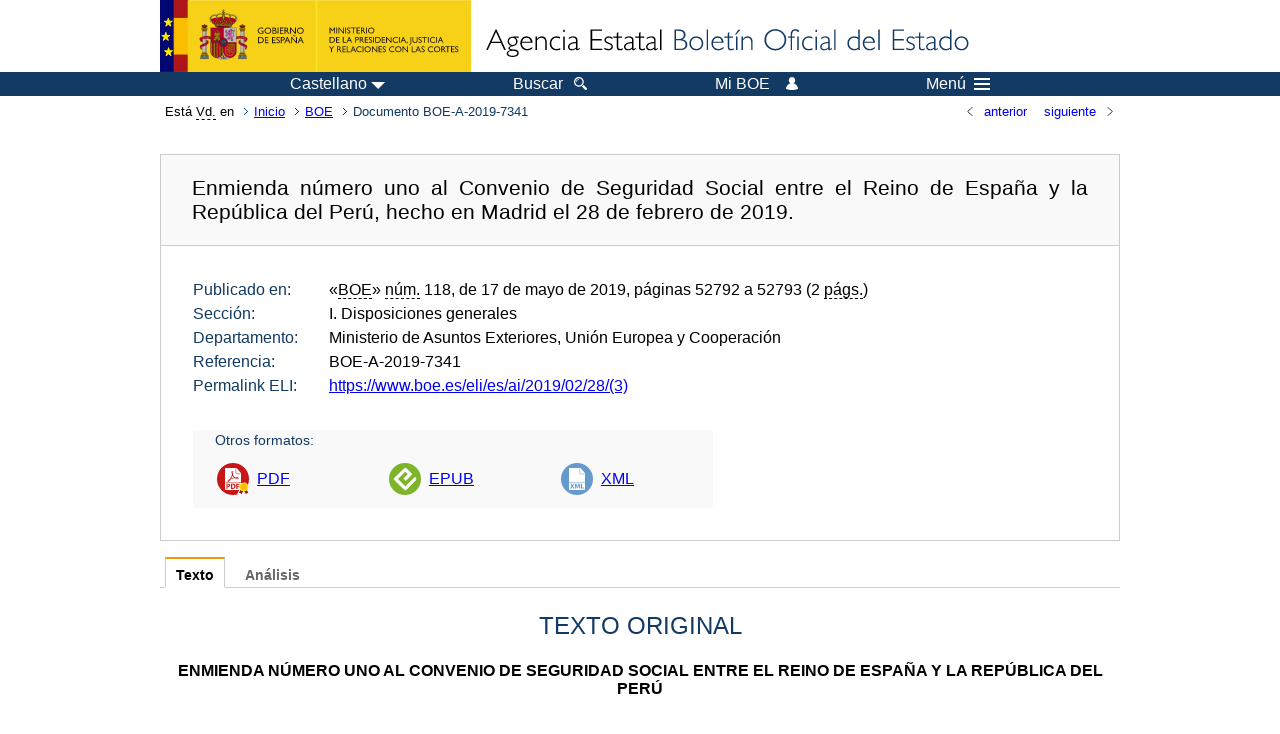

--- FILE ---
content_type: text/html; charset=UTF-8
request_url: https://www.boe.es/diario_boe/txt.php?id=BOE-A-2019-7341
body_size: 27793
content:
<!DOCTYPE html>
<html lang="es">
  <head>
    <meta charset="utf-8" />
    <meta http-equiv="X-UA-Compatible" content="IE=edge" />
    <meta name="format-detection" content="telephone=no">
    <meta name="Description" content="BOE-A-2019-7341 Enmienda número uno al Convenio de Seguridad Social entre el Reino de España y la República del Perú, hecho en Madrid el 28 de febrero de 2019." />
    <title>BOE-A-2019-7341 Enmienda número uno al Convenio de Seguridad Social entre el Reino de España y la República del Perú, hecho en Madrid el 28 de febrero de 2019.</title>
    <link rel="shortcut icon" href="/favicon.ico" />
    <link rel="icon" href="/favicon.ico" type="image/x-icon" />
    <link rel="apple-touch-icon" href="/apple-touch-icon.png">
    <base target="_top" />
    <link type="text/css" href="/estilos/boe.css" rel="stylesheet"/>
    <link rel="stylesheet" href="/estilos/texto.css" type="text/css">
    <link rel="stylesheet" href="/estilos/diario-boe.css" type="text/css">
  
    <link rel="canonical" href="https://www.boe.es/diario_boe/txt.php?id=BOE-A-2019-7341"/>
<meta  about="https://www.boe.es/eli/es/ai/2019/02/28/(3)" typeof="http://data.europa.eu/eli/ontology#LegalResource"/>
<meta  about="https://www.boe.es/eli/es/ai/2019/02/28/(3)" property="http://data.europa.eu/eli/ontology#jurisdiction" resource="http://www.elidata.es/mdr/authority/jurisdiction/1/es"/>
<meta  about="https://www.boe.es/eli/es/ai/2019/02/28/(3)" property="http://data.europa.eu/eli/ontology#type_document" resource="http://www.elidata.es/mdr/authority/resource-type/1/ai"/>
<meta  about="https://www.boe.es/eli/es/ai/2019/02/28/(3)" property="http://data.europa.eu/eli/ontology#id_local" content="BOE-A-2019-7341" datatype="http://www.w3.org/2001/XMLSchema#string"/>
<meta  about="https://www.boe.es/eli/es/ai/2019/02/28/(3)" property="http://data.europa.eu/eli/ontology#date_document" content="2019-02-28" datatype="http://www.w3.org/2001/XMLSchema#date"/>
<meta  about="https://www.boe.es/eli/es/ai/2019/02/28/(3)" property="http://data.europa.eu/eli/ontology#number" content="(3)" datatype="http://www.w3.org/2001/XMLSchema#string"/>
<meta  about="https://www.boe.es/eli/es/ai/2019/02/28/(3)" property="http://data.europa.eu/eli/ontology#is_about" resource="https://www.boe.es/legislacion/eli/materias/71"/>
<meta  about="https://www.boe.es/eli/es/ai/2019/02/28/(3)" property="http://data.europa.eu/eli/ontology#is_about" resource="https://www.boe.es/legislacion/eli/materias/6144"/>
<meta  about="https://www.boe.es/eli/es/ai/2019/02/28/(3)" property="http://data.europa.eu/eli/ontology#is_about" resource="https://www.boe.es/legislacion/eli/materias/6499"/>
<meta  about="https://www.boe.es/eli/es/ai/2019/02/28/(3)" property="http://data.europa.eu/eli/ontology#is_about" resource="https://www.boe.es/legislacion/eli/materias/6909"/>
<meta  about="https://www.boe.es/eli/es/ai/2019/02/28/(3)" property="http://data.europa.eu/eli/ontology#has_member" resource="https://www.boe.es/eli/es/ai/2019/02/28/(3)/dof"/>
<meta  about="https://www.boe.es/eli/es/ai/2019/02/28/(3)/dof" typeof="http://data.europa.eu/eli/ontology#LegalResource"/>
<meta  about="https://www.boe.es/eli/es/ai/2019/02/28/(3)/dof" property="http://data.europa.eu/eli/ontology#jurisdiction" resource="http://www.elidata.es/mdr/authority/jurisdiction/1/es"/>
<meta  about="https://www.boe.es/eli/es/ai/2019/02/28/(3)/dof" property="http://data.europa.eu/eli/ontology#type_document" resource="http://www.elidata.es/mdr/authority/resource-type/1/ai"/>
<meta  about="https://www.boe.es/eli/es/ai/2019/02/28/(3)/dof" property="http://data.europa.eu/eli/ontology#id_local" content="BOE-A-2019-7341" datatype="http://www.w3.org/2001/XMLSchema#string"/>
<meta  about="https://www.boe.es/eli/es/ai/2019/02/28/(3)/dof" property="http://data.europa.eu/eli/ontology#date_document" content="2019-02-28" datatype="http://www.w3.org/2001/XMLSchema#date"/>
<meta  about="https://www.boe.es/eli/es/ai/2019/02/28/(3)/dof" property="http://data.europa.eu/eli/ontology#number" content="(3)" datatype="http://www.w3.org/2001/XMLSchema#string"/>
<meta  about="https://www.boe.es/eli/es/ai/2019/02/28/(3)/dof" property="http://data.europa.eu/eli/ontology#is_about" resource="https://www.boe.es/legislacion/eli/materias/71"/>
<meta  about="https://www.boe.es/eli/es/ai/2019/02/28/(3)/dof" property="http://data.europa.eu/eli/ontology#is_about" resource="https://www.boe.es/legislacion/eli/materias/6144"/>
<meta  about="https://www.boe.es/eli/es/ai/2019/02/28/(3)/dof" property="http://data.europa.eu/eli/ontology#is_about" resource="https://www.boe.es/legislacion/eli/materias/6499"/>
<meta  about="https://www.boe.es/eli/es/ai/2019/02/28/(3)/dof" property="http://data.europa.eu/eli/ontology#is_about" resource="https://www.boe.es/legislacion/eli/materias/6909"/>
<meta  about="https://www.boe.es/eli/es/ai/2019/02/28/(3)/dof" property="http://data.europa.eu/eli/ontology#version" resource="http://www.elidata.es/mdr/authority/version/dof"/>
<meta  about="https://www.boe.es/eli/es/ai/2019/02/28/(3)/dof" property="http://data.europa.eu/eli/ontology#is_member_of" resource="https://www.boe.es/eli/es/ai/2019/02/28/(3)"/>
<meta  about="https://www.boe.es/eli/es/ai/2019/02/28/(3)/dof" property="http://data.europa.eu/eli/ontology#is_realized_by" resource="https://www.boe.es/eli/es/ai/2019/02/28/(3)/dof/spa"/>
<meta  about="https://www.boe.es/eli/es/ai/2019/02/28/(3)/dof/spa" typeof="http://data.europa.eu/eli/ontology#LegalExpression"/>
<meta  about="https://www.boe.es/eli/es/ai/2019/02/28/(3)/dof/spa" property="http://data.europa.eu/eli/ontology#language" resource="http://www.elidata.es/mdr/authority/language/spa"/>
<meta  about="https://www.boe.es/eli/es/ai/2019/02/28/(3)/dof/spa" property="http://data.europa.eu/eli/ontology#title" content="Enmienda número uno al Convenio de Seguridad Social entre el Reino de España y la República del Perú, hecho en Madrid el 28 de febrero de 2019." datatype="http://www.w3.org/2001/XMLSchema#string"/>
<meta  about="https://www.boe.es/eli/es/ai/2019/02/28/(3)/dof/spa" property="http://data.europa.eu/eli/ontology#publisher_agent" resource="https://www.boe.es"/>
<meta  about="https://www.boe.es/eli/es/ai/2019/02/28/(3)/dof/spa" property="http://data.europa.eu/eli/ontology#date_publication" content="2019-05-17" datatype="http://www.w3.org/2001/XMLSchema#date"/>
<meta  about="https://www.boe.es/eli/es/ai/2019/02/28/(3)/dof/spa" property="http://data.europa.eu/eli/ontology#realizes" resource="https://www.boe.es/eli/es/ai/2019/02/28/(3)/dof"/>
<meta  about="https://www.boe.es/eli/es/ai/2019/02/28/(3)/dof/spa" property="http://data.europa.eu/eli/ontology#is_embodied_by" resource="https://www.boe.es/eli/es/ai/2019/02/28/(3)/dof/spa/epub"/>
<meta  about="https://www.boe.es/eli/es/ai/2019/02/28/(3)/dof/spa" property="http://data.europa.eu/eli/ontology#is_embodied_by" resource="https://www.boe.es/eli/es/ai/2019/02/28/(3)/dof/spa/html"/>
<meta  about="https://www.boe.es/eli/es/ai/2019/02/28/(3)/dof/spa" property="http://data.europa.eu/eli/ontology#is_embodied_by" resource="https://www.boe.es/eli/es/ai/2019/02/28/(3)/dof/spa/pdf"/>
<meta  about="https://www.boe.es/eli/es/ai/2019/02/28/(3)/dof/spa" property="http://data.europa.eu/eli/ontology#is_embodied_by" resource="https://www.boe.es/eli/es/ai/2019/02/28/(3)/dof/spa/xml"/>
<meta  about="https://www.boe.es/eli/es/ai/2019/02/28/(3)/dof/spa/epub" typeof="http://data.europa.eu/eli/ontology#Format"/>
<meta  about="https://www.boe.es/eli/es/ai/2019/02/28/(3)/dof/spa/epub" property="http://data.europa.eu/eli/ontology#format" resource="http://www.iana.org/assignments/media-types/application/epub+zip"/>
<meta  about="https://www.boe.es/eli/es/ai/2019/02/28/(3)/dof/spa/epub" property="http://data.europa.eu/eli/ontology#embodies" resource="https://www.boe.es/eli/es/ai/2019/02/28/(3)/dof/spa"/>
<meta  about="https://www.boe.es/eli/es/ai/2019/02/28/(3)/dof/spa/html" typeof="http://data.europa.eu/eli/ontology#Format"/>
<meta  about="https://www.boe.es/eli/es/ai/2019/02/28/(3)/dof/spa/html" property="http://data.europa.eu/eli/ontology#format" resource="http://www.iana.org/assignments/media-types/text/html"/>
<meta  about="https://www.boe.es/eli/es/ai/2019/02/28/(3)/dof/spa/html" property="http://data.europa.eu/eli/ontology#embodies" resource="https://www.boe.es/eli/es/ai/2019/02/28/(3)/dof/spa"/>
<meta  about="https://www.boe.es/eli/es/ai/2019/02/28/(3)/dof/spa/pdf" typeof="http://data.europa.eu/eli/ontology#Format"/>
<meta  about="https://www.boe.es/eli/es/ai/2019/02/28/(3)/dof/spa/pdf" property="http://data.europa.eu/eli/ontology#format" resource="http://www.iana.org/assignments/media-types/application/pdf"/>
<meta  about="https://www.boe.es/eli/es/ai/2019/02/28/(3)/dof/spa/pdf" property="http://data.europa.eu/eli/ontology#embodies" resource="https://www.boe.es/eli/es/ai/2019/02/28/(3)/dof/spa"/>
<meta  about="https://www.boe.es/eli/es/ai/2019/02/28/(3)/dof/spa/xml" typeof="http://data.europa.eu/eli/ontology#Format"/>
<meta  about="https://www.boe.es/eli/es/ai/2019/02/28/(3)/dof/spa/xml" property="http://data.europa.eu/eli/ontology#format" resource="http://www.iana.org/assignments/media-types/application/xml"/>
<meta  about="https://www.boe.es/eli/es/ai/2019/02/28/(3)/dof/spa/xml" property="http://data.europa.eu/eli/ontology#embodies" resource="https://www.boe.es/eli/es/ai/2019/02/28/(3)/dof/spa"/>
    <!--[if lt IE 10]>
    <link rel="stylesheet" type="text/css" href="/estilos/boe_ie9.css" />
    <![endif]-->
    <!--[if lt IE 9]>
    <link rel="stylesheet" type="text/css" href="/estilos/boe_ie8.css" />
    <![endif]-->
    <meta name="viewport" content="width=device-width, initial-scale=1.0" />
  </head>
  <body>
    <div id="header">
      <h1 class="fuera">Agencia Estatal Bolet&iacute;n Oficial del Estado</h1>
      <ul class="fuera">
        <li><a accesskey="c" href="#contenedor" tabindex="-1">Ir a contenido</a></li>
        <li><a accesskey="5" href="/diario_boe/" tabindex="-1">Consultar el diario oficial BOE</a></li>
      </ul>
      <div id="logosInicio">
        <span id="logoPresidenciaMovil"><a href="https://www.mpr.gob.es/" title="Ir al Ministerio de la Presidencia"><img src="/imagenes/logoMPRmovil.png" srcset="/imagenes/logoMPRmovil.svg" alt="Ministerio de la Presidencia"></a></span>
        <span id="logoPresidencia"><a href="https://www.mpr.gob.es/" title="Ir al Ministerio de la Presidencia"><img src="/imagenes/logoMPR.png" srcset="/imagenes/logoMPR.svg" alt="Ministerio de la Presidencia"></a></span>

        <span id="logoAgencia"><a accesskey="1" href="/" title="Ir a la p&aacute;gina de inicio"><img src="/imagenes/logoBOE.gif" srcset="/imagenes/logoBOE.svg" alt="Agencia Estatal Bolet&iacute;n Oficial del Estado"></a></span>
        
      </div> <!-- #logosInicio -->
    </div> <!-- #header -->
    <div id="top" class="banda-menu">
    <div class="menu-wrapper">
      <div id="logo-movil-boe-container">
        <a href="/" title="Ir a la p&aacute;gina de inicio"><img alt="Agencia Estatal Bolet&iacute;n Oficial del Estado" src="/imagenes/logoBlanco128.png"></a>
      </div>
      <ul class="menu">
        <li class="menu-item menu-idiomas">
          <div id="selector-idioma">
            <span class="fuera">Idioma actual:</span>
            <input id="activar-idiomas" type="checkbox" class="fuera">
            <label class="idioma-actual" for="activar-idiomas" title="Idiomas: Haga clic o utilice barra espaciadora para abrir o cerrar opciones"><span class="descripcion-idioma pc tablet">Castellano</span><span class="fuera"> / </span><span class="descripcion-idioma movil">es</span><span class="triangulo"><span></span></span></label>
            <p class="fuera">Puede seleccionar otro idioma:</p>
            <ul id="lista-idiomas">
              <li><a href="txt.php?lang=es&amp;id=BOE-A-2019-7341" lang="es" hreflang="es"><span aria-hidden="true" class="idioma"><abbr title="espa&ntilde;ol/castellano">es</abbr><span class="fuera"> / </span><em>Castellano</em></span></a></li>
              <li><a href="txt.php?lang=ca&amp;id=BOE-A-2019-7341" lang="ca" hreflang="ca"><span aria-hidden="true" class="idioma"><abbr title="catal&agrave;">ca</abbr><span class="fuera"> / </span><em>Catal&agrave;</em></span></a></li>
              <li><a href="txt.php?lang=gl&amp;id=BOE-A-2019-7341" lang="gl" hreflang="gl"><span aria-hidden="true" class="idioma"><abbr title="galego">gl</abbr><span class="fuera"> / </span><em>Galego</em></span></a></li>
              <li><a href="txt.php?lang=eu&amp;id=BOE-A-2019-7341" lang="eu" hreflang="eu"><span aria-hidden="true" class="idioma"><abbr title="euskara">eu</abbr><span class="fuera"> / </span><em>Euskara</em></span></a></li>
              <li><a href="txt.php?lang=va&amp;id=BOE-A-2019-7341" lang="ca-valencia" hreflang="ca-valencia"><span aria-hidden="true" class="idioma"><abbr title="valenci&agrave;">va</abbr><span class="fuera"> / </span><em>Valenci&agrave;</em></span></a></li>
              <li><a href="txt.php?lang=en&amp;id=BOE-A-2019-7341" lang="en" hreflang="en"><span aria-hidden="true" class="idioma"><abbr title="english">en</abbr><span class="fuera"> / </span><em>English</em></span></a></li>
              <li><a href="txt.php?lang=fr&amp;id=BOE-A-2019-7341" lang="fr" hreflang="fr"><span aria-hidden="true" class="idioma"><abbr title="fran&ccedil;ais">fr</abbr><span class="fuera"> / </span><em>Fran&ccedil;ais</em></span></a></li>
            </ul>
          </div>
        </li>
        <li class="menu-item resto">
          <a accesskey="4" href="/buscar/"><span class="botonBuscar">Buscar</span></a>
        </li>
        <li class="menu-item resto">
          <a href="/mi_boe/">
            <span class="botonMiBOE">Mi BOE <span class="luz">Desconectado.<br/>Pulse para acceder al servicio 'Mi BOE'</span></span>
          </a>
        </li>
        <li class="menu-item movil buscar">
          <a href="/buscar/">
            <img alt="Buscar" src="/imagenes/logoBuscar.png" srcset="/imagenes/logoBuscar.svg">
          </a>
        </li>
        <li class="menu-item movil">
          <a href="/mi_boe/">
            <img alt="Mi BOE" src="/imagenes/logoMiBOE.png" srcset="/imagenes/logoMiBOE.svg">
          </a>
        </li>
        <li class="menu-item menu-menu"><!--  -->
          <input id="activar-menu" name="activar" type="checkbox" title="Desplegar men&uacute;" class="fuera">
          <label class="click-desplegar resto" for="activar-menu" title="Men&uacute;: Haga clic o utilice barra espaciadora para abrir o cerrar opciones">Men&uacute;
            <span></span>
            <span></span>
            <span></span>
          </label>
          <input id="activar-menu-movil" name="activar" type="checkbox" title="Desplegar men&uacute;">
          <label class="click-desplegar movil" for="activar-menu-movil"><em>Men&uacute;</em>
            <span></span>
            <span></span>
            <span></span>
          </label>
          <div class="menu-container">
            <ul class="menu-item-list">
              <li class="menu-item first">
                <p><a href="/index.php#diarios" class="inline">Diarios Oficiales</a></p>
                <ul class="sub-menu">
                  <li><a href="/diario_boe">BOE</a></li>
                  <li><a href="/diario_borme">BORME</a></li>
                  <li><a href="/legislacion/otros_diarios_oficiales.php">Otros diarios oficiales</a></li>
                </ul>
              </li>
              <li class="menu-item">
                <p><a href="/index.php#juridico">Informaci&oacute;n Jur&iacute;dica</a></p>
                <ul class="sub-menu">
                  <li><a href="/legislacion/">Todo el Derecho</a></li>
                  <li><a href="/biblioteca_juridica/">Biblioteca Jur&iacute;dica Digital</a></li>
                </ul>
              </li>
              <li class="menu-item last">
                <p><a href="/index.php#servicios-adicionales">Otros servicios</a></p>
                <ul class="sub-menu">
                  <li><a href="/notificaciones">Notificaciones</a></li>
                  <li><a href="/edictos_judiciales">Edictos judiciales</a></li>
                  <li><a href="https://subastas.boe.es">Portal de subastas</a></li>
                  <li><a href="/anuncios">Anunciantes</a></li>
                  <li><a href="/datosabiertos/api/api.php">Datos abiertos</a></li>
                </ul>
              </li>
            </ul>
          </div> <!-- .menu-container -->
        </li><!--  -->
      </ul>
    </div> <!-- .menu-wrapper -->
    </div> <!-- .banda-menu -->
    <div id="franjaMigas">
      <div class="contMigas">
        <span class="fraseMigas">Est&aacute; <abbr title="usted">Vd.</abbr> en</span>
        <ul class="migas">
<li><a href="/">Inicio</a></li>
<li><a href="/diario_boe/">BOE</a></li>
<li class="destino">Documento BOE-A-2019-7341</li>
        </ul>
        <div id="solapa">
<div class="antPost">
  <ul class="listaHoriz">
    <li><a href="../diario_boe/txt.php?id=BOE-A-2019-7340"><span class="linkBack">anterior</span></a></li>
    <li><a href="../diario_boe/txt.php?id=BOE-A-2019-7342"><span class="linkFwd">siguiente</span></a></li>
  </ul>
</div> <!-- .andPost -->
        </div><!-- solapa -->
      </div><!-- contMigas -->
    </div> <!-- #franjaMigas -->
    <div id="contenedor">
      <div id="contenido" class="poolAgencia">
<h2 class="fuera">Documento BOE-A-2019-7341</h2>
<div class="enlacesDoc" id="barraSep">
  <h3 class="documento-tit">Enmienda número uno al Convenio de Seguridad Social entre el Reino de España y la República del Perú, hecho en Madrid el 28 de febrero de 2019.</h3>
  <div class="metadatosDoc">
    <div class="metadatos">
      <dl>
        <dt>Publicado en:</dt>
        <dd>«<abbr title="Boletín Oficial del Estado">BOE</abbr>» <abbr title="número">núm.</abbr> 118, de 17 de mayo de 2019, páginas 52792 a 52793 (2 <abbr title="páginas">págs.</abbr>)</dd>
        <dt>Sección:</dt>
        <dd>I. Disposiciones generales</dd>
        <dt>Departamento:</dt>
        <dd>Ministerio de Asuntos Exteriores, Unión Europea y Cooperación</dd>
        <dt>Referencia:</dt>
        <dd>BOE-A-2019-7341</dd>
        <dt>Permalink ELI:</dt>
        <dd>
          <a href="https://www.boe.es/eli/es/ai/2019/02/28/(3)" title="Permalink ELI">https://www.boe.es/eli/es/ai/2019/02/28/(3)</a>
        </dd>
      </dl>
    </div>
    <ul class="enlaces-doc">
      <li class="tit-enlaces">Otros formatos:</li>
      <li class="puntoPDF">
        <a title="Documento PDF de la publicación original" href="/boe/dias/2019/05/17/pdfs/BOE-A-2019-7341.pdf">PDF</a>
      </li>
      <li class="puntoEpub">
        <a title="Libro electrónico de BOE-A-2019-7341" href="/diario_boe/epub.php?id=BOE-A-2019-7341">EPUB</a>
      </li>
      <li class="puntoXML">
        <a target="_blank" title="Texto y metadatos en formato XML" href="/diario_boe/xml.php?id=BOE-A-2019-7341">XML</a>
      </li>
    </ul>
  </div>
  <!-- .metadatosDoc -->
</div>
<!-- .enlacesDoc -->
<div class="pretexto">
  <div class="tabs">
    <input name="tabs" type="radio" id="tab-texto" class="input" checked="checked"/>
    <label for="tab-texto" class="label">Texto</label>
    <div id="DOdocText" class="panel">
      <h4>TEXTO ORIGINAL</h4>
      <div id="textoxslt">
        <p class="centro_negrita">ENMIENDA NÚMERO UNO AL CONVENIO DE SEGURIDAD SOCIAL ENTRE EL REINO DE ESPAÑA Y LA REPÚBLICA DEL PERÚ</p>
        <p class="parrafo_2">El Reino de España y la República del Perú, decididos a fortalecer sus lazos de cooperación en materia de seguridad social; y, teniendo como marco lo establecido en el artículo 8.2 del Convenio de Seguridad Social entre la República del Perú y el Reino de España, suscrito el 16 de junio de 2003; han convenido en realizar las siguientes modificaciones al Convenio.</p>
        <p class="parrafo_2">1. El artículo 8.1, acápite a), será reemplazado por el párrafo siguiente:</p>
        <p class="sangrado_2">«El trabajador asalariado al servicio de una Empresa cuya sede se encuentre en el territorio de una de las Partes Contratantes y sea enviado por dicha Empresa al territorio de la otra Parte para realizar trabajos de carácter temporal, quedará sometido en su totalidad a la legislación de la primera Parte, siempre que la duración previsible del trabajo para el que ha sido desplazado no exceda de tres años, ni haya sido enviado en sustitución de otro trabajador cuyo período de desplazamiento haya concluido.»</p>
        <p class="parrafo_2">2. El artículo 8.1, acápite c), será reemplazado por el párrafo siguiente:</p>
        <p class="sangrado_2">«El trabajador por cuenta propia que ejerza normalmente su actividad en el territorio de una Parte Contratante en la que está asegurado y que pase a realizar un trabajo de la misma naturaleza en el territorio de la otra Parte, continuará sometido en su totalidad a la legislación de la primera Parte, a condición de que la duración previsible del trabajo no exceda de tres años.»</p>
        <p class="parrafo_2">3. Adicionalmente, las Partes establecen en los siguientes términos el régimen que se aplicará durante el periodo de transición para los trabajadores que en la fecha de entrada en vigor de la presente enmienda estuvieran desplazados:</p>
        <p class="parrafo_2">3.1 Para aquellos trabajadores que se encuentren en el periodo de desplazamiento inicial de dos años, la Institución Competente de la otra Parte reconocerá al trabajador el período de tres años establecido en la presente enmienda, descontando el periodo ya transcurrido, para que resulte un período total de desplazamiento de tres años.</p>
        <p class="parrafo">3.2 Para aquellos trabajadores que se encuentren en situación de prórroga, la Institución Competente de la otra Parte deberá autorizar un periodo adicional de prórroga de un año al finalizarse el periodo de prórroga concedido, con la finalidad de que estos trabajadores gocen del desplazamiento y prórroga que, en total, sume cuatro años.</p>
        <p class="parrafo_2">4. La presente enmienda entrará en vigor en la fecha de su suscripción.</p>
        <p class="parrafo_2">Suscrito en Madrid, España, el día 28 de febrero de 2019, en dos ejemplares originales, cada uno en idioma castellano, siendo ambos textos igualmente auténticos y válidos.</p>
        <table class="sinbordes">
      <colgroup>
        <col width="40%"/>
        <col width="40%"/>
      </colgroup>
      <tbody>
        <tr>
          <td class="cuerpo_tabla_centro">Por el Reino de España,</td>
          <td class="cuerpo_tabla_centro">Por la República del Perú,</td>
        </tr>
        <tr>
          <td class="cuerpo_tabla_centro">
            <em>Pedro Sánchez Pérez-Castejón</em>
          </td>
          <td class="cuerpo_tabla_centro">
            <em>Martín Alberto Vizcarra Cornejo</em>
          </td>
        </tr>
        <tr>
          <td class="cuerpo_tabla_centro">Presidente del Gobierno</td>
          <td class="cuerpo_tabla_centro">Presidente de la República</td>
        </tr>
      </tbody>
    </table>
        <p class="centro_redonda">* * *</p>
        <p class="parrafo_2">El presente Acuerdo administrativo entró en vigor el 28 de febrero de 2019, según se establece en su epígrafe 4.</p>
        <p class="parrafo_2">Madrid, 8 de mayo de 2019.–El Secretario General Técnico, José María Muriel Palomino.</p>
      </div>
      <!-- #textoxslt -->
    </div>
    <!-- #DOdocText -->
    <input name="tabs" type="radio" id="tab-analisis" class="input"/>
    <label for="tab-analisis" class="label">Análisis</label>
    <div class="panel" id="panelAnalisis">
      <div id="analisis" class="analisisDoc">
<h4>ANÁLISIS</h4>
<ul class="bullet-boe">
  <li>Rango: Acuerdo Internacional</li>
  <li>Fecha de disposición: 28/02/2019</li>
  <li>Fecha de publicación: 17/05/2019</li>
  <li>Fecha de entrada en vigor: 28/02/2019</li>
  <li>Fecha Resolución Ministerio de Asuntos Exteriores: 8 de mayo de 2019.</li>
</ul>
<h5>Referencias anteriores</h5>
<ul class="bullet-boe">
  <li>ENMIENDAS el art. 8.1 del Convenio de 16 de junio de 2003 (Ref. <a href="/buscar/doc.php?id=BOE-A-2005-1840">BOE-A-2005-1840</a>).</li>
</ul>
<h5>Materias</h5>
<ul class="bullet-boe">
  <li>Acuerdos internacionales</li>
  <li>Perú</li>
  <li>Seguridad Social</li>
  <li>Trabajadores</li>
</ul>
</div>
    </div>
  </div>
</div>
<p class="linkSubir"><a href="#top">subir</a></p>
      </div> <!-- .pool -->
    </div> <!-- #contenedor -->
    <div id="pie">
      <div id="menuPie">
        <div class="otros-enlaces">
          <div class="grupo-otros-enlaces">
          	<div class="lista-pie">
          	<ul>
            <li><div class="enlace"><a href="/contactar/" accesskey="3">Contactar</a></div></li>
            <li><div class="enlace"><a href="/informacion/index.php" hreflang="es">Sobre esta sede electr&oacute;nica</a></div></li>
            <li><div class="enlace"><a href="/informacion/mapa_web/" accesskey="2">Mapa</a></div></li>
            <li><div class="enlace"><a href="/informacion/aviso_legal/index.php">Aviso legal</a></div></li>
            <li><div class="enlace"><a href="/informacion/accesibilidad/" accesskey="0">Accesibilidad</a></div></li>
            <li><div class="enlace"><a href="/informacion/index.php#proteccion-de-datos" hreflang="es">Protecci&oacute;n de datos</a></div></li>
            <li><div class="enlace"><a href="/informacion/sistema_interno_informacion.php" hreflang="es">Sistema Interno de Informaci&oacute;n</a></div></li>
            <li><div class="enlace"><a href="/informacion/tutoriales/" hreflang="es">Tutoriales</a></div></li>
            </ul>
            </div>
          </div>
          <div class="espacio"></div>
          <div class="grupo-otros-enlaces">
          	<div class="lista-pie">
          	<ul>
            <li><div class="enlace icono"><a href="/rss/" hreflang="es" lang="es" title="RSS"><img src="/imagenes/home/rss_32.png" srcset="/imagenes/home/rss_32.svg" alt="RSS"></a></div></li>
            <li><div class="enlace icono"><a href="/redes_sociales?pag=tw" hreflang="es" lang="es" title="boegob, el BOE en X"><img src="/imagenes/home/twitter_32.png" srcset="/imagenes/home/twitter_32.svg"  alt="X"></a></div></li>
            <li><div class="enlace icono"><a href="/redes_sociales?pag=fb" hreflang="es" lang="es" title="El BOE en Facebook"><img src="/imagenes/home/facebook_32.png" srcset="/imagenes/home/facebook_32.svg" alt="Facebook"></a></div></li>
            <li><div class="enlace icono"><a href="/redes_sociales?pag=ln" hreflang="es" lang="es" title="El BOE en LinkedIn"><img src="/imagenes/home/linkedin_32.png" srcset="/imagenes/home/linkedin_32.svg" alt="LinkedIn"></a></div></li>
            <li><div class="enlace icono"><a href="/redes_sociales?pag=yt" hreflang="es" lang="es" title="El BOE en YouTube"><img src="/imagenes/home/youtube_32.png" srcset="/imagenes/home/youtube_32.svg" alt="YouTube"></a></div></li>
            </ul>
            </div>
          </div>
        </div> <!-- .franjaMenu -->
      </div> <!-- #menuPie -->
      <div class="franja-pie">
        <p class="nombre-organismo">Agencia Estatal Bolet&iacute;n Oficial del Estado</p>
        <p class="direccion-organismo"><abbr title="Avenida">Avda.</abbr> de Manoteras, 54 - 28050 Madrid</p>
      </div>
    </div> <!-- #pie -->
    <script src="/js/desplegable.js"></script>
  </body>
</html>
